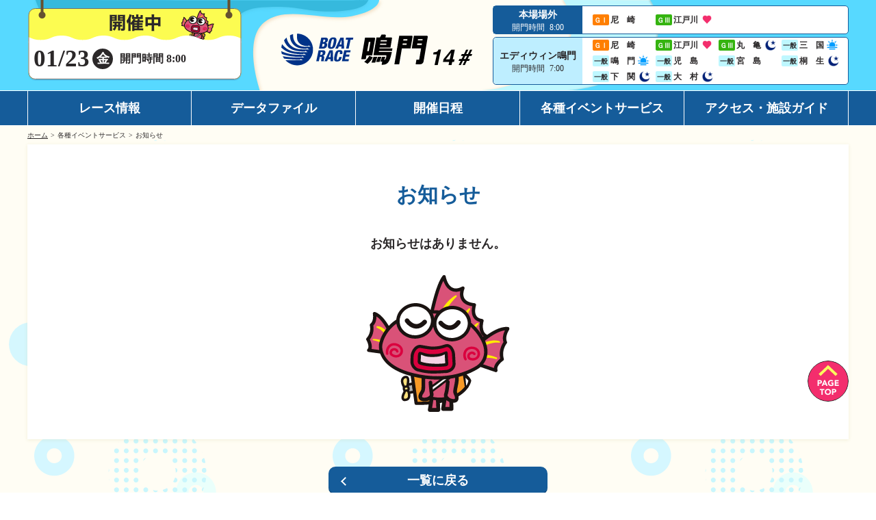

--- FILE ---
content_type: text/html; charset=UTF-8
request_url: https://www.n14.jp/modules/service/?page=index_information&news_id=000181
body_size: 24016
content:

<!DOCTYPE html>
<html lang="ja">
	<head>
		<meta charset="UTF-8" />
		
		<!-- 20240918追加 -->
		<!-- Google Tag Manager -->
		<script>(function(w,d,s,l,i){w[l]=w[l]||[];w[l].push({'gtm.start':
		new Date().getTime(),event:'gtm.js'});var f=d.getElementsByTagName(s)[0],
		j=d.createElement(s),dl=l!='dataLayer'?'&l='+l:'';j.async=true;j.src=
		'https://www.googletagmanager.com/gtm.js?id='+i+dl;f.parentNode.insertBefore(j,f);
		})(window,document,'script','dataLayer','GTM-MNVSDXZN');</script>
		<!-- End Google Tag Manager -->
		<!-- 20240918追加 -->

		<!-- 20230111追加 -->
		<!-- Google Tag Manager -->
		<script>
			(function(w,d,s,l,i){w[l]=w[l]||[];w[l].push({'gtm.start':
			new Date().getTime(),event:'gtm.js'});var f=d.getElementsByTagName(s)[0],
			j=d.createElement(s),dl=l!='dataLayer'?'&l='+l:'';j.async=true;j.src=
			'https://www.googletagmanager.com/gtm.js?id='+i+dl;f.parentNode.insertBefore(j,f);
			})(window,document,'script','dataLayer','GTM-PV4CKM6');
		</script>
		<!-- End Google Tag Manager -->
		<!-- 20230111追加 -->

		<!-- 20230324追加 -->
		<!-- Google Tag Manager -->
		<script>(function(w,d,s,l,i){w[l]=w[l]||[];w[l].push({'gtm.start':
		new Date().getTime(),event:'gtm.js'});var f=d.getElementsByTagName(s)[0],
		j=d.createElement(s),dl=l!='dataLayer'?'&l='+l:'';j.async=true;j.src=
		'https://www.googletagmanager.com/gtm.js?id='+i+dl;f.parentNode.insertBefore(j,f);
		})(window,document,'script','dataLayer','GTM-K6PR445');</script>
		<!-- End Google Tag Manager -->
		<!-- 20230324追加 -->

		<!-- 20231124追加 -->
		<!-- Google Tag Manager -->
		<script>(function(w,d,s,l,i){w[l]=w[l]||[];w[l].push({'gtm.start':
		new Date().getTime(),event:'gtm.js'});var f=d.getElementsByTagName(s)[0],
		j=d.createElement(s),dl=l!='dataLayer'?'&l='+l:'';j.async=true;j.src=
		'https://www.googletagmanager.com/gtm.js?id='+i+dl;f.parentNode.insertBefore(j,f);
		})(window,document,'script','dataLayer','GTM-59FMP9J9');</script>
		<!-- End Google Tag Manager -->
		<!-- 20231124追加 -->

		<title>ボートレース鳴門 Official Site - お知らせ</title>
		<meta name="viewport" content="width=device-width,initial-scale=1">
		<meta name="keywords" content="ボートレース,競艇,鳴門,なると,BOAT RACE" />
		<meta name="description" content="ボートレース鳴門で開催されるレース情報などを掲載。" />

		<meta name="author" content="BoatRace Naruto" lang="ja" />
		<meta name="copyright" content="©BOAT RACE NARUTO All Rights Reserved." />
		<meta name="robots" content="INDEX,FOLLOW" />
		<meta http-equiv="X-UA-Compatible" content="IE=edge,chrome=1" />
		<meta name="format-detection" content="telephone=no" />

		<link rel="shortcut icon" type="image/x-icon" href="/favicon.ico" />
		
		<link rel="stylesheet" href="/common_layout/css/color.css?ver=1.1.6">
		<link rel="stylesheet" href="/resources/assets/css/reset.css?ver=1.1.6">
		<link rel="stylesheet" href="/resources/assets/css/slick.css?ver=1.1.6">
		<link rel="stylesheet" href="/resources/assets/css/common14.css?ver=1.1.6">
		<link rel="stylesheet" href="/resources/assets/css/main.min.css?ver=1.1.6">
		
		<script src="/resources/assets/js/jquery-3.6.0.min.js"></script>
		<script src="/resources/assets/js/common14.js?ver=1.0.0"></script>
		<script src="/resources/assets/js/slick.js?ver=1.0.0"></script>

	</head>

	<body class="race-open">
		<!-- 20240918追加 -->
		<!-- Google Tag Manager (noscript) -->
		<noscript><iframe src="https://www.googletagmanager.com/ns.html?id=GTM-MNVSDXZN"
		height="0" width="0" style="display:none;visibility:hidden"></iframe></noscript>
		<!-- End Google Tag Manager (noscript) -->
		<!-- 20240918追加 -->

		<!-- 20230111追加 -->
		<!-- Google Tag Manager (noscript) -->
		<noscript>
			<iframe src="https://www.googletagmanager.com/ns.html?id=GTM-PV4CKM6" height="0" width="0" style="display:none;visibility:hidden"></iframe>
		</noscript>
		<!-- End Google Tag Manager (noscript) -->
		<!-- 20230111追加 -->


		<!-- 20230324追加 -->
		<!-- Google Tag Manager (noscript) -->
		<noscript><iframe src="https://www.googletagmanager.com/ns.html?id=GTM-K6PR445"
		height="0" width="0" style="display:none;visibility:hidden"></iframe></noscript>
		<!-- End Google Tag Manager (noscript) -->
		<!-- 20230324追加 -->

		<!-- 20231124追加 -->
		<!-- Google Tag Manager (noscript) -->
		<noscript><iframe src="https://www.googletagmanager.com/ns.html?id=GTM-59FMP9J9"
		height="0" width="0" style="display:none;visibility:hidden"></iframe></noscript>
		<!-- End Google Tag Manager (noscript) -->
		<!-- 20231124追加 -->

		<!-- ▼▼▼ ヘッダーコンテンツ(共通部分) ▼▼▼ -->
		<header class="c_header w_fill">
			<div class="c_header_info w_content">
				<!-- ★★★ 今日の日付と開催状況 ★★★ -->
				<div class="c_header_dateinfo dateinfo-open">
					<div class="c_header_dateinfo_date"><span class="item_date">01/23</span><span class="item_weekday days-state-5">金</span><div class="item_kaimon"  >開門時間 8:00</div></div>
				</div>
				<!-- ★★★ ヘッダLogo ★★★ -->
									<div class="c_header_jo_logo"><a class="header_jo_logo a_hover_opacity" href="/"><img src="/cdn/pc/images/common/pc_logo_naruto.png" alt="BOATRACE 鳴門"></a></div>
								
				<!-- ★★★ 発売情報 ★★★ -->
				
<!-- ▼▼▼ 発売エリアレイアウト生成 ▼▼▼ -->
<div class="header_hatsubai_block">
			<div class="hatsubai_block jogai">
			<div class="hatsubai_header">
				<span class="item_title">本場場外</span>
				<div class="item_kaimon">開門時間<span class="item_time">8:00</span></div>
			</div>
			<div class="hatsubai_data">
				<ul class="hatsubai_data_list">
							<li>
			<span class="par-ico_grade col-G1">ＧⅠ</span>
			<span class="item_jo">尼　崎</span>
			
		</li>		<li>
			<span class="par-ico_grade col-G3">ＧⅢ</span>
			<span class="item_jo">江戸川</span>
			<i class="mark is-lady"></i>
		</li>
				</ul>
			</div>
		</div>		<div class="hatsubai_block eddiewin_naruto">
			<div class="hatsubai_header">
				<span class="item_title">エディウィン鳴門</span>
				<div class="item_kaimon">開門時間<span class="item_time">7:00</span></div>
			</div>
			<div class="hatsubai_data">
				<ul class="hatsubai_data_list">
							<li>
			<span class="par-ico_grade col-G1">ＧⅠ</span>
			<span class="item_jo">尼　崎</span>
			
		</li>		<li>
			<span class="par-ico_grade col-G3">ＧⅢ</span>
			<span class="item_jo">江戸川</span>
			<i class="mark is-lady"></i>
		</li>		<li>
			<span class="par-ico_grade col-G3">ＧⅢ</span>
			<span class="item_jo">丸　亀</span>
			<i class="mark is-nighter"></i>
		</li>		<li>
			<span class="par-ico_grade col-IP">一般</span>
			<span class="item_jo">三　国</span>
			<i class="mark is-morning"></i>
		</li>		<li>
			<span class="par-ico_grade col-IP">一般</span>
			<span class="item_jo">鳴　門</span>
			<i class="mark is-morning"></i>
		</li>		<li>
			<span class="par-ico_grade col-IP">一般</span>
			<span class="item_jo">児　島</span>
			
		</li>		<li>
			<span class="par-ico_grade col-IP">一般</span>
			<span class="item_jo">宮　島</span>
			
		</li>		<li>
			<span class="par-ico_grade col-IP">一般</span>
			<span class="item_jo">桐　生</span>
			<i class="mark is-nighter"></i>
		</li>		<li>
			<span class="par-ico_grade col-IP">一般</span>
			<span class="item_jo">下　関</span>
			<i class="mark is-nighter"></i>
		</li>		<li>
			<span class="par-ico_grade col-IP">一般</span>
			<span class="item_jo">大　村</span>
			<i class="mark is-nighter"></i>
		</li>
				</ul>
			</div>
		</div></div>
<!-- ▲▲▲ 発売エリアレイアウト生成 ▲▲▲ -->			</div>
			<!-- ★★★ ヘッダーメニュー ★★★ -->
			<div id="c_header_menu" class="w_fill">
				<div class="c_header_menu_main w_content">
					<div class="c_header_menu_main_block"> 
<span class="menu_category">レース情報</span> 
<ul> 
<li><a href="/modules/raceinfo/">シリーズインデックス</a></li> 
<li><a href="/modules/raceinfo/?page=index_assen">出場予定選手一覧</a></li> 
<li><a href="/modules/raceinfo/?page=index_tenbo">レース展望</a></li> 
<li><a href="/modules/raceinfo/?page=index_resultlist">レース結果一覧</a></li> 
<li><a href="/modules/raceinfo/?page=index_pdf">出走表・前日予想PDF</a></li> 
<li><a href="/modules/raceinfo/?page=index_timerank">モーター抽選結果・前検タイムランキング</a></li> 
<li><a href="/modules/raceinfo/?page=index_kikaku">企画レース(どーなるなると)</a></li> 
<li><a href="/modules/raceinfo/?page=index_tokutenrank">得点率ランキング</a></li> 
</ul> 
</div> 
<div class="c_header_menu_main_block"> 
<span class="menu_category">データファイル</span> 
<ul> 
<li><a href="/modules/datafile/">モーターデータ</a></li> 
<li><a href="/modules/datafile/?page=index_boat">ボートデータ</a></li> 
<li><a href="/modules/datafile/?page=index_ichiosi">イチオシモーター</a></li> 
<li><a href="/modules/datafile/?page=index_boat_ticket_win">完全舟券攻略</a></li> 
<li><a href="/modules/datafile/?page=index_suimen">水面特性</a></li> 
<li><a href="/modules/datafile/?page=index_tide_table">潮見表</a></li> 
<li><a href="/modules/datafile/?page=index_syokin">賞金ランキング</a></li> 
<li><a href="/modules/datafile/?page=index_deme">出目データ</a></li> 
<li><a href="javascript:void(0);" onClick="javascript:window.open('https://livebb.jlc.ne.jp/bb_top/new_bb/finals.php?tpl=14','open_window','width=1005,height=690,resizable=yes');">過去の優勝戦レース</a></li> 
<li><a href="/modules/racers/">徳島支部選手一覧</a></li> 
<li><a href="/modules/racers/?page=index_newcomer">新人選手紹介</a></li> 
<li><a href="/modules/racers/?page=index_shibu_winner">徳島支部選手優勝履歴</a></li> 
</ul> 
</div> 
<div class="c_header_menu_main_block"> 
<span class="menu_category"><a href="/modules/cal/">開催日程</a></span> 
</div> 
<div class="c_header_menu_main_block"> 
<span class="menu_category">各種イベントサービス</span> 
<ul> 
<li><a href="/modules/service/">インフォメーション</a></li> 
<li><a href="/modules/service/?page=index_smartphone">スマホサイト</a></li> 
<li><a href="/modules/service/?page=index_cashless">キャッシュレス投票サービス</a></li> 
<li><a href="/modules/entry/magazine/">メールマガジン</a></li> 
<li><a href="/uploads/cdn/print_service/syusso_print.pdf" rel="noopener" target="_blank">出走表コンビニサービス</a></li> 
<li><a href="/modules/service/?page=index_dento">電話投票キャンペーン</a></li> 
</ul> 
</div> 
<div class="c_header_menu_main_block"> 
<span class="menu_category">アクセス・施設ガイド</span> 
<ul> 
<li><a href="/modules/access/">アクセス</a></li> 
<li><a href="/modules/access/?page=index_facility">施設ガイド</a></li> 
<li><a href="/modules/access/?page=index_regional_facility">地域開放型施設</a></li> 
<li><a href="https://www.google.com/maps/place/Boat+Race+Naruto/@34.1905871,134.6095911,2a,90y,17.7h,93.16t,0.64r/data=!3m6!1e1!3m4!1sEK8rIH2EQnkqntQM3e9-uQ!2e0!7i13312!8i6656!4m11!1m2!2m1!1z44Oc44O844OI44Os44O844K56bO06ZaAIOOCsOODvOOCsOODq-OCueODiOODquODvOODiOODk-ODpeODvA!3m7!1s0x355365c110b7a2d3:0xd5cd57dbccbe790d!8m2!3d34.1908719!4d134.6094754!14m1!1BCgIgARICCAI!15sCj3jg5zjg7zjg4jjg6zjg7zjgrnps7TploAg44Kw44O844Kw44Or44K544OI44Oq44O844OI44OT44Ol44O8IgOIAQGSAQ5hdGhsZXRpY19maWVsZOABAA" rel="noopener" target="_blank">Googleストリートビュー</a></li> 
</ul> 
</div> <!-- ◀◀◀ ヘッダーメニューを表示します(共通部分) -->
				</div>
			</div>

					</header>
		<!-- ▲▲▲ ヘッダーコンテンツ(共通部分) ▲▲▲ -->


		<!-- ▼▼▼ メインコンテンツ ▼▼▼ -->
		<div id="maincontainer" class="w_fill">
					<div class="maincontainer_wrapper second_page_wrapper">
				<!-- ▼▼▼ パンくず ▼▼▼ -->
				<div class="breadcrumbs">
					<ul class="w_content"><li class="pankuzu_li"><a href="/" alt="ホームを開く">ホーム</a></li><li class="pankuzu_li">各種イベントサービス</li><li>お知らせ</li></ul>
				</div>
			<!-- ▲▲▲ パンくず ▲▲▲ -->
						<main>

<!-- CSSファイル追加 -->
<link rel="stylesheet" href="/modules/service/css/information.css?ver=1.1.6">

<section id="com_content_wrapper" class="w_fill">
	<div class="com_content w_content box_shadow">
		<h1 class="second_page_title">お知らせ</h1>		<div class="category_information">
			<link rel='stylesheet' href='/resources/assets/css/sorry.css?ver=1.1.6' type='text/css'><div class="sorry_contents">                <div class="sorry info">
                    <div class="sorry_info">
                        <p>お知らせはありません。</p>
                    </div>
                    <div class="sorry_mascot">
                        <img src="/cdn/pc/images/sorry/pc_img_naruchan_ojigi.png">
                    </div>
                    
                </div></div>			<link rel="stylesheet" href="/resources/assets/css/pager.css">		</div><!-- .category_information END -->
	</div><!-- .com_content END -->
	<div class='go-back-btn'>
        <a href='/modules/service/' class='par-btn01 left_arrow box_shadow'>一覧に戻る</a>
    </div></section><!-- .com_content_wrapper END -->				</div>
			</main>
		</div>
		<!-- ▲▲▲ メインコンテンツ ▲▲▲ -->

		<!-- ▼▼▼ コンテンツのフッター(共通部分) ▼▼▼ -->
		<footer class="w_fill">
			<div class="c_footer_banner w_fill">
				<!-- ◀◀◀ フッターバナーを表示します(共通部分) -->
								<div class="c_footer_banner_area w_content">
					<div class="c_footer_banner_box">
						<div class="footer_banner_list js-footerbanner">
							<div class="footer_banner_item">						<a href="https://www.b-race.jp/202601GI14/" target="_blank"><img src="/uploads/cdn/banner/footer_banner/data/20260131_g1_naruto.gif" alt="鳴門G1"></a></div><div class="footer_banner_item">						<a href="https://bts-tosa.com/" target="_blank"><img src="/uploads/cdn/banner/footer_banner/data/bnr_tosa.png" alt="Boatrace Ticket Shop 土佐"></a></div><div class="footer_banner_item">						<a href="https://oralemima.com/" target="_blank"><img src="/uploads/cdn/banner/footer_banner/data/bnr_mima.png" alt="Boatrace Ticket Shop 美馬"></a></div><div class="footer_banner_item">						<a href="https://bts-awakamojima.com/" target="_blank"><img src="/uploads/cdn/banner/footer_banner/data/bt_awa.png" alt="Boatrace Ticket Shop 阿波かもじま"></a></div><div class="footer_banner_item">						<a href="https://brtenji.infoworld.co.jp/TipsterSys-Web/Yosou?joCode=14" target="_blank"><img src="/uploads/cdn/banner/footer_banner/data/20190826134324.gif" alt="直前予想"></a></div><div class="footer_banner_item">						<a href="https://www.e-printservice.net/shohin/syussouhyou_print?code=B14" target="_blank"><img src="/uploads/cdn/banner/footer_banner/data/20160420094349.png" alt="出走表無料プリント"></a></div><div class="footer_banner_item">						<a href="https://www.nippon-foundation.or.jp/" target="_blank"><img src="/uploads/cdn/banner/footer_banner/data/20160615125319.png" alt="日本財団"></a></div><div class="footer_banner_item">						<a href="https://sup.jlc.ne.jp/index.php" target="_blank"><img src="/uploads/cdn/banner/footer_banner/data/supple.jpg" alt="レジャチャンサプリ"></a></div><div class="footer_banner_item">						<a href="https://www.facebook.com/boatracePR" target="_blank"><img src="/uploads/cdn/banner/footer_banner/data/20160208115810.jpg" alt="ボートレース広報"></a></div><div class="footer_banner_item">						<a href="https://www.boatrace.jp/" target="_blank"><img src="/uploads/cdn/banner/footer_banner/data/20160208115926.jpg" alt="オフィシャルWEB"></a></div><div class="footer_banner_item">						<a href="https://www.boatrace.jp/bosyu/pc/" target="_blank"><img src="/uploads/cdn/banner/footer_banner/data/20191107085822.jpg" alt="ネット投票会員"></a></div><div class="footer_banner_item">						<a href="https://info-boatrace.jp/?_ga=2.185237609.1127327841.1633345846-397081980.%201588407394" target="_blank"><img src="/uploads/cdn/banner/footer_banner/data/20160208120038.jpg" alt="ボートレーサー募集"></a></div><div class="footer_banner_item">						<a href="https://www.city.naruto.tokushima.jp/" target="_blank"><img src="/uploads/cdn/banner/footer_banner/data/20170630164454.jpg" alt="鳴門市"></a></div><div class="footer_banner_item">						<a href="/modules/service/?page=index_information&news_id=000104" target="_blank"><img src="/uploads/cdn/banner/footer_banner/data/20170814175507.png" alt="ギャンブル依存"></a></div><div class="footer_banner_item">						<a href="https://www.nta.go.jp/publication/pamph/shotoku/kakuteishinkokukankei/koueikyougi/" target="_blank"><img src="/uploads/cdn/banner/footer_banner/data/20191125162243.jpg" alt="払戻金"></a></div><div class="footer_banner_item">						<a href="https://www.b-race.jp/202601GI19/" target="_blank"><img src="/uploads/cdn/banner/footer_banner/data/20260129_g1_shimonoseki.gif" alt="下関G1"></a></div><div class="footer_banner_item">						<a href="https://www.b-race.jp/202601GI23/" target="_blank"><img src="/uploads/cdn/banner/footer_banner/data/20260130_g1_karatsu.gif" alt="からつG1"></a></div><div class="footer_banner_item">						<a href="https://www.boatrace-tokoname.jp/tok/tokai71/" target="_blank"><img src="/uploads/cdn/banner/footer_banner/data/20260205_g1_tokoname.gif" alt="常滑G1"></a></div><div class="footer_banner_item">						<a href="https://www.b-race.jp/202602GI05/" target="_blank"><img src="/uploads/cdn/banner/footer_banner/data/20260206_g1_tamagawa.gif" alt="多摩川G1"></a></div><div class="footer_banner_item">						<a href="https://gamble-shindan.com/" target="_blank"><img src="/uploads/cdn/banner/footer_banner/data/selfcheck.png" alt="セルフチェック"></a></div>						</div>
					</div>
					<input type="button" class="c_btn_slider_arrow_l" />
					<input type="button" class="c_btn_slider_arrow_r" />
				</div>
			</div>
			<div id="c_footer_menu" class="w_fill">
				<nav id="c_footer_menu_main" class="w_content">
					<div class="c_footer_menu_main_block"> 
<span class="menu_category">レース情報</span> 
<ul> 
<li><a href="/modules/raceinfo/">シリーズインデックス</a></li> 
<li><a href="/modules/raceinfo/?page=index_assen">出場予定選手一覧</a></li> 
<li><a href="/modules/raceinfo/?page=index_tenbo">レース展望</a></li> 
<li><a href="/modules/raceinfo/?page=index_resultlist">レース結果一覧</a></li> 
<li><a href="/modules/raceinfo/?page=index_pdf">出走表・前日予想PDF</a></li> 
<li><a href="/modules/raceinfo/?page=index_timerank">モーター抽選結果・<br/>前検タイムランキング</a></li> 
<li><a href="/modules/raceinfo/?page=index_kikaku">企画レース(どーなるなると)</a></li> 
<li><a href="/modules/raceinfo/?page=index_tokutenrank">得点率ランキング</a></li> 
</ul> 
</div> 
<div class="c_footer_menu_main_block"> 
<span class="menu_category">データファイル</span> 
<ul> 
<li><a href="/modules/datafile/">モーターデータ</a></li> 
<li><a href="/modules/datafile/?page=index_boat">ボートデータ</a></li> 
<li><a href="/modules/datafile/?page=index_ichiosi">イチオシモーター</a></li> 
<li><a href="/modules/datafile/?page=index_boat_ticket_win">完全舟券攻略</a></li> 
<li><a href="/modules/datafile/?page=index_suimen">水面特性</a></li> 
<li><a href="/modules/datafile/?page=index_tide_table">潮見表</a></li> 
<li><a href="/modules/datafile/?page=index_syokin">賞金ランキング</a></li> 
<li><a href="/modules/datafile/?page=index_deme">出目データ</a></li> 
<li><a href="javascript:void(0);" onClick="javascript:window.open('https://livebb.jlc.ne.jp/bb_top/new_bb/finals.php?tpl=14','open_window','width=1005,height=690,resizable=yes');">過去の優勝戦レース</a></li> 
<li><a href="/modules/racers/">徳島支部選手一覧</a></li> 
<li><a href="/modules/racers/?page=index_newcomer">新人選手紹介</a></li> 
<li><a href="/modules/racers/?page=index_shibu_winner">徳島支部選手優勝履歴</a></li> 
</ul> 
</div> 
<div class="c_footer_menu_main_block"> 
<span class="menu_category">開催日程</span> 
<ul> 
<li><a href="/modules/cal/">開催日程</a></li> 
</ul> 
<span class="menu_category">各種イベントサービス</span> 
<ul> 
<li><a href="/modules/service/">インフォメーション</a></li> 
<li><a href="/modules/service/?page=index_smartphone">スマホサイト</a></li> 
<li><a href="/modules/service/?page=index_cashless">キャッシュレス投票サービス</a></li> 
<li><a href="/modules/entry/magazine/">メールマガジン</a></li> 
<li><a href="/uploads/cdn/print_service/syusso_print.pdf" rel="noopener" target="_blank">出走表コンビニサービス</a></li> 
<li><a href="/modules/service/?page=index_dento">電話投票キャンペーン</a></li> 
</ul> 
</div> 
<div class="c_footer_menu_main_block"> 
<span class="menu_category">アクセス・施設ガイド</span> 
<ul> 
<li><a href="/modules/access/">アクセス</a></li> 
<li><a href="/modules/access/?page=index_facility">施設ガイド</a></li> 
<li><a href="/modules/access/?page=index_regional_facility">地域開放型施設</a></li> 
<li><a href="https://www.google.com/maps/place/Boat+Race+Naruto/@34.1905871,134.6095911,2a,90y,17.7h,93.16t,0.64r/data=!3m6!1e1!3m4!1sEK8rIH2EQnkqntQM3e9-uQ!2e0!7i13312!8i6656!4m11!1m2!2m1!1z44Oc44O844OI44Os44O844K56bO06ZaAIOOCsOODvOOCsOODq-OCueODiOODquODvOODiOODk-ODpeODvA!3m7!1s0x355365c110b7a2d3:0xd5cd57dbccbe790d!8m2!3d34.1908719!4d134.6094754!14m1!1BCgIgARICCAI!15sCj3jg5zjg7zjg4jjg6zjg7zjgrnps7TploAg44Kw44O844Kw44Or44K544OI44Oq44O844OI44OT44Ol44O8IgOIAQGSAQ5hdGhsZXRpY19maWVsZOABAA" rel="noopener" target="_blank">Googleストリートビュー</a></li> 
</ul> 
</div><!-- ◀◀◀ フッターメニューを表示します(共通部分) -->
				</nav>
				<div id="c_footer_menu_other">
					<div class="w_content">
						<a class="c_footer_menu_other_link" href="/modules/other/">FAQ</a><!--
						--><a class="c_footer_menu_other_link" href="/modules/entry/contact/">お問い合わせ</a><!--
						--><a class="c_footer_menu_other_link" href="/modules/other/?page=index_pinfo">プライバシーポリシー</a><!--
						--><a class="c_footer_menu_other_link" href="/modules/other/?page=index_sitemap">サイトマップ</a><!--
						--><a class="c_footer_menu_other_link" href="/modules/other/?page=index_kankyo">推奨環境</a>
					</div>
				</div>
			</div>
			<div id="c_footer_menu_general" class="w_content">
				<div class="c_footer_logo"><img src="/cdn/pc/images/common/pc_logo_naruto_white.png" alt="BOAT RACE 鳴門" /></div>
				<div class="c_footer_sns">
					<a class="c_footer_sns_icon icon_twitter icon_x" href="https://twitter.com/boatrace_naruto" rel="noopener" target="_blank">X</a>
					<a class="c_footer_sns_icon icon_facebook" href="https://www.facebook.com/boatrace.naruto.jp/" rel="noopener" target="_blank">Facebook</a>
					<a class="c_footer_sns_icon icon_youtube" href="https://www.youtube.com/channel/UCd8rJfg7p8qsASOEIIwAinQ" rel="noopener" target="_blank">YouTube</a>
					<!-- <a class="c_footer_sns_icon icon_line">LINE</a>
					<a class="c_footer_sns_icon icon_instagram">Instagram</a> -->
				</div>
				<div class="c_footer_copy">
					<address>©BOAT RACE NARUTO All rights reserved.</address>
				</div>
			</div>
		</footer>
		<div class='footer_scroll_top'><a id='js-scroll-top' class='item-scroll-top' href='javascript:void(0);'></a></div>
		<!-- ▲▲▲ コンテンツのフッター(共通部分) ▲▲▲ -->
	</body>
</html>

--- FILE ---
content_type: text/css
request_url: https://www.n14.jp/common_layout/css/color.css?ver=1.1.6
body_size: 4781
content:
@charset "UTF-8";

/*******************************************/
/** PC・SP 共通カラー
/*******************************************/


/**********************************
 艇のカラー
***********************************/
.tei_color1{background-color: #ffffff !important; color: #2b2829 !important;}
.tei_color2{background-color: #777777 !important; color: #ffffff !important;}
.tei_color3{background-color: #eb3c5e !important; color: #ffffff !important;}
.tei_color4{background-color: #4d97ef !important; color: #ffffff !important;}
.tei_color5{background-color: #f6e058 !important; color: #2b2829 !important;}
.tei_color6{background-color: #55bc42 !important; color: #ffffff !important;}

/**********************************
 艇のサブカラー
***********************************/
.tei_sub_color1{background-color: #ffffff !important;}
.tei_sub_color2{background-color: #bfbfbf !important;}
.tei_sub_color3{background-color: #fde5e8 !important;}
.tei_sub_color4{background-color: #e7f1f8 !important;}
.tei_sub_color5{background-color: #fdf3ca !important;}
.tei_sub_color6{background-color: #eaf7dd !important;}

/**********************************
 買い目カラー
***********************************/
.col-num_1,
.ico_num.num1,
.ico_num.imp-num1{ /* 1 */
	background-color: #ffffff;
	color: #2b2829;
	border: 1px solid #333333;
}
.col-num_2,
.ico_num.num2,
.ico_num.imp-num2{ /* 2 */
	background-color: #777777;
	color: #ffffff;
	border: 1px solid #777777;
}
.col-num_3,
.ico_num.num3,
.ico_num.imp-num3{ /* 3 */
	background-color: #eb3c5e;
	color: #ffffff;
	border: 1px solid #eb3c5e;
}
.col-num_4,
.ico_num.num4,
.ico_num.imp-num4{ /* 4 */
	background-color: #4d97ef;
	color: #ffffff;
	border: 1px solid #4d97ef;
}
.col-num_5,
.ico_num.num5,
.ico_num.imp-num5{ /* 5 */
	background-color: #f6e058;
	color: #2b2829;
	border: 1px solid #f6e058;
}
.col-num_6,
.ico_num.num6,
.ico_num.imp-num6{ /* 6 */
	background-color: #55bc42;
	color: #ffffff;
	border: 1px solid #55bc42;
}

/**********************************
 グレードアイコン
***********************************/
.col-SG, .col-sg, .par-ico_grade.col-SG, .par-ico_grade.col-sg, .ico-grade.SG, .ico-grade.sg, .com-grade.sg, .com-grade.SG, .ico-grade02.SG, .grade-color_sg, .grade-before_sg:before{background-color: #ff3639 !important;color: #ffffff;}
.col-G1, .col-g1, .par-ico_grade.col-G1, .par-ico_grade.col-g1, .ico-grade.G1, .ico-grade.g1, .com-grade.g1, .com-grade.G1, .ico-grade02.G1, .grade-color_g1, .grade-before_g1:before{background-color: #ff7f00 !important;color: #ffffff;}
.col-G2, .col-g2, .par-ico_grade.col-G2, .par-ico_grade.col-g2, .ico-grade.G2, .ico-grade.g2, .com-grade.g2, .com-grade.G2, .ico-grade02.G2, .grade-color_g2, .grade-before_g2:before{background-color: #ffeb00 !important;color: #2b2829;}
.col-G3, .col-g3, .par-ico_grade.col-G3, .par-ico_grade.col-g3, .ico-grade.G3, .ico-grade.g3, .com-grade.g3, .com-grade.G3, .ico-grade02.G3, .grade-color_g3, .grade-before_g3:before{background-color: #35b410 !important;color: #ffffff;}
.col-IP, .col-ip, .par-ico_grade.col-IP, .par-ico_grade.col-ip, .ico-grade.IP, .ico-grade.ip, .com-grade.ip, .com-grade.IP, .ico-grade02.IP, .grade-color_ip, .grade-before_ip:before{background-color: #bef7ff !important;color: #2b2829;}


/**********************************
 N日目の背景色
***********************************/
.color-day  {background-color: #fcfc51;}

/**********************************
 中止など alert時の色
***********************************/
/* 背景色 */
.bg-color-alert{
	background-color: #e6070a !important;
	color: #ffffff;
}

/* 赤いテキスト */
.u-accent {
	color: #e6070a !important;
}

/**********************************
 曜日の色
***********************************/
/* font color */
/* 平日 */
.font-days-state
{color: #333333;}
/* 土曜日 */
.font-days-state-6,
.font-days-state[data-day="6"]
{color: #003baa !important;}
/* 日曜日 */
.font-days-state-0,
.font-days-state[data-day="0"],
.font-days-state[data-day="7"]/*祝日番号*/
{color: #db0606 !important;}

.days-state-6,
.days-state[data-day="6"]
{background-color: #003baa !important;}
/* 日曜日 */
.days-state-0,
.days-state[data-day="0"],
.days-state[data-day="7"]/*祝日番号*/
{background-color: #db0606 !important;}

/***********************************
 新着情報 NEW 重要事項 INFO UP EVENT
***********************************/
.col-tag_new {background-color: #33cc7a;color: #ffffff;}
.col-tag_important {background-color: #e60617;color: #ffffff;}
.col-tag_info {background-color: #3397d6;color: #ffffff;}
.col-tag_up {background-color: #ff9d00;color: #ffffff;}
.col-tag_news {background-color: #ff5722;color: #ffffff;}
.col-tag_event {background-color: #f32e6d;color: #ffffff;}
.col-tag_fanservice {background-color: #5784ff;color: #ffffff;}

/***********************************
 級別カラー
***********************************/
.col-kyu_A1 {background-color: #f20041;color: #ffffff;}
.col-kyu_A2 {background-color: #ff6c00;color: #ffffff;}
.col-kyu_B1 {background-color: #81d100;color: #ffffff;}
.col-kyu_B2 {background-color: #0082e2;color: #ffffff;}

--- FILE ---
content_type: text/css
request_url: https://www.n14.jp/resources/assets/css/reset.css?ver=1.1.6
body_size: 809
content:
@charset "utf-8";

*{-webkit-tap-highlight-color:(0,0,0,0);outline: none;}

html, body, main, p, div, table, td, th, span, h1, h2, h3, h4, h5, h6, ul, ol, li, img, a, a img, canvas, pre, header, footer, section, article, address{
	margin:0;padding:0;
	text-decoration:none;
	border:0px none transparent;
	font-size:inherit;
	font-weight:inherit;
	font-stretch:inherit;
	font-family:inherit;
	font-style: inherit;
	text-decoration:inherit;
	color:inherit;
	text-align:inherit;
	line-height:inherit;
	letter-spacing: inherit;
	box-sizing:border-box;
}
main, section, article {
	display: block;
}

html, body{
	height:100%; width:100%;
	letter-spacing: normal;
	font-weight:normal;
	font-stretch:normal;
    font-family: 'Hiragino Kaku Gothic Pro', 'ヒラギノ角ゴシック Pro', 'Meiryo', 'メイリオ', 'Osaka', 'MS PGothic';
	color: #2b2829;
	line-height:1.6;
    -webkit-text-size-adjust: none;
}
table{
	border-collapse:collapse;
	border-spacing:0;
}
li {list-style:none;}

a{text-decoration:none; color:#1f5192; cursor:pointer;}

a:hover{
	opacity: 0.7;
	transition: .5s opacity;
}

/* a:focus{text-decoration:none; color:indianred;} */

a *{cursor: inherit;}
td,
th {vertical-align:top;}

--- FILE ---
content_type: text/css
request_url: https://www.n14.jp/resources/assets/css/common14.css?ver=1.1.6
body_size: 29935
content:
@charset "utf-8";

/* ******************** 鳴門サイト用CSS（スタート） ******************** */

/* **********
コンテンツ基準
********** */
html {
	font-size: 10px;
	background: #ffffff;
}
body {
	font-size: 14px;
	position: relative;
	min-width: 1200px;
	/* min-width: 1540px; */
}

/* ********
コンテンツ幅の設定
******** */
.w_fill { /* 外枠 */
	width: 100%;
}
.w_content { /* 基本サイズ */
	width: 1200px;
	margin:0 auto;
}

/* **********
共通アイコン
********** */
.is-morning {
	background: url(/cdn/pc/images/common/ico_morning.png) no-repeat 50% 50%;
}
.is-day {
	background: url(/cdn/pc/images/common/ico_day.png) no-repeat 50% 50%;
	background-size: contain;
}
.is-summertime {
	background: url(/cdn/pc/images/common/ico_summer.png) no-repeat 50% 50%;
}
.is-nighter {
	background: url(/cdn/pc/images/common/ico_nighter.png) no-repeat 50% 50%;
}
.is-midnight {
	background: url(/cdn/pc/images/common/ico_midnight.png) no-repeat 50% 50%;
}
.is-lady {
	background: url(/cdn/pc/images/common/ico_girls.png) no-repeat 50% 50%;
	background-size: contain;
}
.is-wyuushou {
	background: url(/cdn/pc/images/common/ico_wyuushou.png) no-repeat 50% 50%;
	background-size: contain;
}

.icon_twitter,
.icon_x{
	background:url(/cdn/pc/images/common/ico_sns_x.png) no-repeat 50% 50%;
}
.icon_facebook{
	background:url(/cdn/pc/images/common/ico_sns_facebook.png) no-repeat 50% 50%;
}
.icon_line{
	background:url(/cdn/pc/images/common/ico_sns_line.png) no-repeat 50% 50%;
}
.icon_youtube{
	background:url(/cdn/pc/images/common/ico_sns_youtube.png) no-repeat 50% 50%;
}
.icon_instagram{
	background:url(/cdn/pc/images/common/ico_sns_instagram.png) no-repeat 50% 50%;
}


/* box shadow */
.box_shadow {
	  box-shadow: 0 1px 5px 0 rgba(188, 185, 110, 0.2);
}

/* **********
グレードアイコン
********** */
.par-ico_grade {
	display: inline-block;
	vertical-align: middle;
	width: 32px;
	height: 18px;
	border-radius: 2px;
	font-size: 10px;
	font-weight: bold;
	line-height: 18px;
	text-align: center;
	box-sizing: border-box;
}

/* **********
ニュース系タグアイコン
********** */
.par-news_label > span {
	display: inline-block;
	text-align: center;
	font-style: normal;
	margin-right: 3px;
	width: 32px;
	height: 18px;
	font-size: 10px;
	font-weight: bold;
	line-height: 18px;
	border-radius: 2px;
}
.par-news_label > span.col-tag_news {
	width: 40px;
}
.par-news_label > span.col-tag_event {
	width: 50px;
}
.par-news_label > span.col-tag_fanservice {
	width: 87px;
}

/* **********
共通出目アイコン
********** */
.par-icon_wrap {
	display: inline-block;
	vertical-align: middle;
	white-space: nowrap;
	font-size: 0;
	line-height: 1;
}
.par-icon_num {
	display: inline-block;
	vertical-align: middle;
	font-size: 12px;
	font-weight: bold;
	width: 18px;
	height: 18px;
	line-height: 17px;
	text-align: center;
}
/* ハイフンアイコン */
.par-icon_mark{
	display: inline-block;
	vertical-align: middle;
	width: 12px;
	line-height: 1;
	text-align: center;
	font-size: 17px;
	font-weight: normal;
}
.par-icon_mark.__equal {
	font-size: 11px;
}

/* **********
共通タイトル
********** */
/* 見出し１ */
.par-title01 {
	position: relative;
	width: 100%;
	font-size: 24px;
	font-weight: bold;
	line-height: 1.25;
	padding: 7px 60px 7px 32px;
	background-image: linear-gradient(to right, #bef7fe 97%, #36b9dd 3%);
	background-repeat: no-repeat;
}
.par-title01:before {
	content: '';
	position: absolute;
	top: 0;
	left: 0;
	width: 32px;
	height: 100%;
	background: url(/cdn/pc/images/common/pc_ttl_h2_l.png) no-repeat left center;
	background-size: 25px 100%;
}
.par-title01:after {
	content: '';
	position: absolute;
	top: 0;
	right: 0;
	width: 63px;
	height: 100%;
	background: url(/cdn/pc/images/common/pc_ttl_h2_r.png) no-repeat left center;
	background-size: 50px 100%;
}
/* 見出し２ */
.par-title02 {
	width: 545px;
	font-size: 24px;
	font-weight: bold;
	line-height: 1.25;
	padding: 7px 20px 7px 32px;
	background-color: #bef7fe;
	background-image: url(/cdn/pc/images/common/pc_ttl_h2_l.png);
	background-repeat: no-repeat;
	background-position: left 0 center;
	background-size: 25px 100%;
}

/* 見出し３ */
.par-title03 {
	position: relative;
	color: #155c9a;
	font-size: 16px;
	font-weight: bold;
	padding-left: 15px;
	line-height: 1;
}
.par-title03:before {
	content: "";
	position: absolute;
	display: inline-block;
	vertical-align: middle;
	width: 14px;
	height: 14px;
	background-color: #155c9a;
	border-radius: 50%;
	left: 0;
	/* top: 2px; */
}


/* **********
共通レースタイトル
********** */
.par-racetitle_group {
	width: 100%;
	display: flex;
	justify-content: space-between;
	align-items: flex-start;
}
.par-racetitle_group > div {
	display: inline-block;
	vertical-align: top;
}
.par-racetitle_group .par-title_wrapper {
    width: 720px;
}
.par-racetitle_group .par-racedays_wrapper {
	width: 460px;
	text-align: right;
}
.par-racetitle_group .par-icon_area {
	display: block;
	height: 30px;
}
.par-racetitle_group .par-ico_grade {
	width: 80px;
	height: 30px;
	line-height: 32px;
	font-size: 16px;
	vertical-align: top;
}
.par-racetitle_group .par-ico_kaisai_nthday {
	display: inline-block;
	width: 80px;
	height: 30px;
	line-height: 32px;
	border-radius: 2px;
	text-align: center;
	font-size: 16px;
	font-weight: bold;
	background-color: #fcfc51;
	margin-left: 5px;
}
.par-racetitle_group .par-racetitle {
	font-weight: bold;
	font-size: 16px;
	line-height: 1;
	margin-top: 10px;
}

/* 日程 */
.par-racedays_wrapper {
	width: 100%;
}
.par-racetitle_group .racedays_group {
	display: block;
	vertical-align: top;
	font-size: 0;
}
/* 月 */
.par-racetitle_group .racedays_group .month{
	position: relative;
	display: inline-block;
	font-size: 13px;
	font-weight: bold;
	margin-right: 7px;
	margin-top: 4px;
	margin-left: 8px;
	text-align: center;
	vertical-align: top;
}
.par-racetitle_group .racedays_group .month:after {
	content:'/';
	position: absolute;
	display: inline-block;
	text-align: center;
	top: 1px;
	right: -8px;
}
.par-racetitle_group .racedays_group .month:first-of-type {
	margin-left: 0;
}
.par-racetitle_group .racedays_group .month+.day.current { 
	margin-left: 2px;
}
/* 日 */
.par-racetitle_group .racedays_group .day{
	position: relative;
	display: inline-block;
	margin: 0 1px 0 0;
	padding: 8px 0 0;
	width: 32px;
}
.par-racetitle_group .racedays_group .day:last-child {
	margin-right: 0;
}
.par-racetitle_group .racedays_group .day .item_day{
	position: relative;
	display: block;
	font-size: 18px;
	font-weight: bold;
	text-align: center;
	line-height: 16px;
	margin-bottom: 4px;
}
/* 曜日 */
.par-racetitle_group .racedays_group .day .weekday{
	display: block;
	width: 20px;
	height: 20px;
	line-height: 1.8;
	color: #ffffff;
	background-color: #2b2829;
	font-size: 12px;
	font-weight: bold;
	border-radius: 50%;
	text-align: center;
	margin: 0 auto;
}
/* カレントデイ */
.par-racetitle_group .racedays_group .day.current {
	background-color: #fcfc51;
	padding: 8px 0 7px;
}
/* 中止 */
.par-racetitle_group .racedays_group .day.cancel:before {
	content: '';
	display: block;
	position: absolute;
	top: 13px;
	left: 2px;
	width: 28px;
	height: 2px;
	background: #e6070a;
}

/* セカンドページ用（type_2） */
.par-racetitle_group.type_2 {
	background-color: #f5f5f5;
	padding: 24px 24px;
	align-items: flex-end;
}
.par-racetitle_group.type_2 > div {
	vertical-align: bottom;
}
.par-racetitle_group.type_2 .par-title_wrapper {
    width: 664px;
}
.par-racetitle_group.type_2 .par-racedays_wrapper {
	width: 410px;
}
.par-racetitle_group.type_2 .par-racetitle {
	font-size: 24px;
	line-height: 1.1;
	min-height: 48px;
	margin-top: 18px;
}

/* トップページ非開催用（type_3） */
.par-racetitle_group.type_3 {
	width: 1001px;
	padding: 0 18px 0 31px;
}
.par-racetitle_group.type_3 .par-title_wrapper {
    width: 665px;
}
.par-racetitle_group.type_3 .par-racedays_wrapper {
	width: 285px;
}
.par-racetitle_group.type_3 .par-icon_area {
	display: inline-block;
	vertical-align: middle;
}
.par-racetitle_group.type_3 .par-racetitle {
	/* width: 550px; */
	display: inline-block;
	margin-top: 0px;
	margin-left: 8px;
	vertical-align: middle;
	font-size: 18px;
}
/* 月 */
.par-racetitle_group.type_3 .racedays_group .month {
	font-size: 10px;
	line-height: 1;
	margin-top: 1px;
}
/* 日 */
.par-racetitle_group.type_3 .racedays_group .day{
	margin: 0;
	padding: 0;
	width: 26px;
}
.par-racetitle_group.type_3 .racedays_group .day .item_day {
	font-size: 14px;
	margin-bottom: 1px;
}
/* 曜日 */
.par-racetitle_group.type_3 .racedays_group .day .weekday{
	width: 16px;
	height: 16px;
	line-height: 16px;
	font-size: 10px;
}
/* 中止 */
.par-racetitle_group.type_3 .racedays_group .day.cancel:before {
	top: 6px;
	left: -1px;
}

/* **********
共通ボタン
********** */
.par-btn01 {
	position: relative;
	display: inline-block;
	min-width: 150px;
	padding: 9px 45px;
	text-align: center;
	border-radius: 10px;
	background-color: #155c9a;
	color: #ffffff;
	font-size: 18px;
	font-weight: bold;
	line-height: 1.5;
}
.par-btn01.left_arrow:before {
    content: "";
    position: absolute;
    width: 7px;
    height: 7px;
    left: 20px;
    top: calc(50% - 3.5px);
    border-top: 2px solid #ffffff;
    border-right: 2px solid #ffffff;
    -webkit-transform: rotate(225deg);
    transform: rotate(225deg);
}
.par-btn01.right_arrow:before {
	content: "";
	position: absolute;
	width: 7px;
	height: 7px;
	right: 20px;
	top: calc(50% - 3.5px);
	border-top: 2px solid #ffffff;
	border-right: 2px solid #ffffff;
	-webkit-transform: rotate(45deg);
	transform: rotate(45deg);
}
.par-btn01.up_arrow:before {
	content: "";
	position: absolute;
	width: 7px;
	height: 7px;
	right: 20px;
	top: 38%;
	border-top: 2px solid #ffffff;
	border-right: 2px solid #ffffff;
	-webkit-transform: rotate(-45deg);
	transform: rotate(-45deg);
}
.par-btn01.down_arrow:before {
	content: "";
	position: absolute;
	width: 7px;
	height: 7px;
	right: 20px;
	top: 38%;
	border-top: 2px solid #ffffff;
    border-right: 2px solid #ffffff;
    -webkit-transform: rotate(135deg);
    transform: rotate(135deg);
}
/* 非アクティブ化状態 */
.par-btn01.disabled {
	background-color: #bfbfbf;
	color: #868686;
}
.par-btn01.disabled.left_arrow:before {
    border-top: 2px solid #868686;
    border-right: 2px solid #868686;
}
.par-btn01.disabled.right_arrow:before {
	border-top: 2px solid #868686;
    border-right: 2px solid #868686;
}
.par-btn01.disabled.up_arrow:before {
	border-top: 2px solid #868686;
	border-right: 2px solid #868686;
}
.par-btn01.disabled.down_arrow:before {
	border-top: 2px solid #868686;
    border-right: 2px solid #868686;
}

/* **********
共通リンク
********** */
.par-link01 {
	display: inline-block;
	font-size: 14px;
	font-weight: bold;
	text-decoration: underline;
	cursor: pointer;
	color: #0058ff;
}


/* **********
共通タブメニュー
********** */
/* タブメニュー1 */
.par-tab01 {
	display: table;
	width: calc(100% + 80px);
	text-align: center;
	table-layout: fixed;
	border-bottom: 1px solid #155c9a;
	padding: 0 40px;
	margin-left: -40px;
}
.par-tab01 .par-tab_li {
	display: table-cell;
	vertical-align: bottom;
	border-left: 15px solid transparent;
}
.par-tab01 .par-tab_li:first-of-type{
	border-left: 0;
}
.par-tab01 .par-tab_li .par-tab_item{
	position: relative;
	top: 1px;
	display: flex;
	width: 100%;
	height: 48px;
	line-height: 1;
	font-size: 18px;
	font-weight: bold;
	background-color: #dbf7fc;
	border-bottom: 1px solid #155c9a;
	border-top-left-radius: 10px;
	border-top-right-radius: 10px;
	align-content: center;
	align-items: center;
	justify-content: center;
	padding-top: 5px;
}
.par-tab01 .par-tab_li.selected .par-tab_item {
	background-color: #ffffff;
	border: 1px solid #155c9a;
	border-bottom-color: #ffffff;
}
.par-tab01 .par-tab_li.selected .par-tab_item:before {
	content: '';
	position: absolute;
	width: calc(100% + 2px);
	height: 11px;
	top: -1px;
	left: -1px;
	background-color: #155c9a;
	border-top-left-radius: 10px;
	border-top-right-radius: 10px;
}
.par-tab01 .par-tab_li.selected  .par-tab_item:hover {
	opacity: 1;
}
.par-tab01 .par-tab_li .par-tab_item .par-tab_item_cell{
	line-height: 1.2;
	color: #155c9a;
}

/* タブメニュー2 */
.par-tab02 {
	display: flex;
	width: 1200px;
	text-align: center;
	table-layout: fixed;
	border-bottom: 1px solid #155c9a;
	margin-left: -40px;
	padding: 0 40px;
	justify-content: flex-start;
	align-items: flex-end;
}
.par-tab02 .par-tab_li {
	position: relative;
	width: 108px;
	border-bottom: 1px solid #155c9a;
	margin-right: 4px;
	top: 1px;
}
.par-tab02 .par-tab_li:last-child {
	margin-right: 0;
}
.par-tab02 .par-tab_li.not-yet {
	border-bottom: 1px solid #155c9a;
}
.par-tab02 .par-tab_li.selected {
	border-bottom: 1px solid #ffffff;
	border-left: 1px solid #155c9a;
	border-right: 1px solid #155c9a;
}
.par-tab02 .par-tab_li .par-tab_item{
	position: relative;
	display: flex;
	width: 100%;
	height: 48px;
	padding-top: 2px;
	font-size: 14px;
	font-weight: bold;
	background-color: #dbf7fc;
	color: #155c9a;
	line-height: 1.3;
	align-content: center;
	align-items: center;
	justify-content: center;
}
.par-tab02 .par-tab_li.not-yet .par-tab_item {
	background-color: #e5e5e5;
	color: #868686;
	border-bottom-color: #155c9a;
}
.par-tab02 .par-tab_li.selected .par-tab_item {
	color: #155c9a;
	background-color: #ffffff;
}
.par-tab02 .par-tab_li.selected .par-tab_item:before {
	content: '';
	position: absolute;
	width: 100%;
	height: 4px;
	top: 0;
	background-color: #155c9a;
}
.par-tab02 .par-tab_li.selected  .par-tab_item:hover {
	opacity: 1;
}
.par-tab02 .par-tab_li.selected .par-tab_item .par-tab_item_cell:hover {
	opacity: 0.8;
}

/* タブメニュー3 */
.par-tab03 {
	display: flex;
	width: 100%;
	height: 78px;
	background-color: #57d9ff;
	justify-content: space-between;
	align-items: center;
	padding: 0 8px;
}
.par-tab03 .par-tab_li{
	display: table;
	width: 94px;
	text-align: center;
	border-radius: 5px;
}
.par-tab03 .par-tab_li{
	background-color: #dbf7fc;
	box-shadow: inset 0 -3px 1px 0 rgba(0, 0, 0, 0.4);
}
.par-tab03 .par-tab_li.not-yet{
	background-color: #d8d8d8;
	box-shadow: none;
}
.par-tab03 .par-tab_li.selected{
	background-color: #fcfc51;
	  box-shadow: inset 0 5px 4px 0 rgba(67, 54, 0, 0.3);
}
.par-tab03 .par-tab_item{
	display: table-cell;
	height: 60px;
	vertical-align: middle;
	color: #2b2829;
	font-size: 30px;
	font-weight: bold;
}
.par-tab03 .par-tab_item .par-tab_small_txt {
	font-size: 14px;
	margin-left: 5px;
}
.par-tab03 .par-tab_li.selected .par-tab_item{
	color: #2b2829;
}
.par-tab03 .par-tab_li.not-yet .par-tab_item{
	color: #868686;
}


/* **********
共通ソートアイコン
********** */
/* ソートアイコン */
i.par-ico_sort {
	position: relative;
	display: inline-block;
	width: 12px;
	height: 12px;
	background-color: #ffffff;
	border: 1px solid #155c9a;
	box-sizing: border-box;
}
i.par-ico_sort:after {
	content: '';
	position: absolute;
	width: 0;
	height: 0;
	left: calc(50% - 3px);
	bottom: 3px;
	border-left: 3px solid transparent;
	border-right: 3px solid transparent;
	border-top: 4px solid #155c9a;
}
i.par-ico_sort.asc_sort:after {
	border-top: 0;
	border-bottom: 4px solid #155c9a;
}
/* ソート部分Wrapper */
.par-sort_wrapper {
    position: relative;
    display: flex;
    width: 100%;
    height: 100%;
    text-decoration: none;
    align-content: center;
    justify-content: center;
    align-items: center;
}
.par-sort_wrapper span {
	color: #ffffff;
	display: inline-block;
	vertical-align: middle;
}
.par-sort_wrapper i.par-ico_sort {
/* 	width: 12px;
	height: 12px; */
	margin-left: 7px;
	margin-top: 0;
}
.par-sort_wrapper.selected i.par-ico_sort {
	background-color: #fff6c4;
}
/* .par-sort_wrapper i.par-ico_sort:after {
	bottom: 3px;
} */


/* **********
共通テーブル
********** */
.par-table01    {
	background-color: #ffffff;
	width: 100%;
}
.par-table01 th,
.par-table01 td {
	border-top: 1px solid #cfcfcf;
	border-bottom: 1px solid #cfcfcf;
	border-left: 1px solid #cecece;
	border-right: 1px solid #cecece;
	vertical-align:
	middle;
	text-align: center;
	font-size: 14px;
	font-weight: bold;
	line-height: 1.25;
	height: 25px;
	padding: 3px 0;
}
.par-table01 th{
	background-color: #155c9a;
	color: #ffffff;
}
.par-table01 td {
	height: 30px;
}
/* .par-table01 thead tr{
	background-color: #155c9a;
	color: #ffffff;
} */
.par-table01.normal tbody tr:nth-of-type(odd) td {
	background-color:#ffffff;
}
.par-table01.normal tbody tr:nth-of-type(even) td {
	background-color: #f5f5f5;
}
/* group */
.par-table01.group tbody:nth-of-type(odd) tr td {
	background-color:#ffffff;
}
.par-table01.group tbody:nth-of-type(even) tr td {
	background-color:#f5f5f5;
}


/* **********
ページ構成
********** */
header {
	position: relative;
	background-color: #ff7f00;
}
.race-open header {background-color: #57d9ff;}

.c_header_info {
	display: flex;
	align-items: center;
	height: 132px;
	background-color: #fffdf4;
	background-image: url(/cdn/pc/images/common/bg_header_orange_l.png), url(/cdn/pc/images/common/bg_header_orange_r.png);
	background-position: left top, right top;
	background-repeat: no-repeat;
	background-size: contain;
}
.race-open .c_header_info {
	background-image: url(/cdn/pc/images/common/bg_header_blue_l.png), url(/cdn/pc/images/common/bg_header_blue_r.png);
	background-position: left top, right top;
	background-repeat: no-repeat;
	background-size: contain;
}

.c_header_info .c_header_dateinfo {
	width: 314px;
	height: 100%;
	background-image: url(/cdn/pc/images/common/head_hold_not_held.png);
	background-repeat: no-repeat;
	background-position: 0 0;
	background-size: 314px;
	padding-top: 58px;
}
.c_header_info .c_header_dateinfo.dateinfo-open {
	background-image: url(/cdn/pc/images/common/head_hold.png);
}
.c_header_info .c_header_dateinfo.dateinfo-alert {
	background-image: url(/cdn/pc/images/common/head_hold_cancel.png);
}
.c_header_info .c_header_dateinfo .c_header_dateinfo_date {
	display: flex;
	width: 100%;
	height: 55px;
	padding: 0 0 0 9px;
	align-items: center;
}
.c_header_info .c_header_dateinfo_date .item_date {
	font-size: 35px;
	font-weight: bold;
	line-height: 1;
}
.c_header_info .c_header_dateinfo_date .item_weekday {
	display: inline-block;
	width: 30px;
	height: 30px;
	border-radius: 50%;
	font-size: 19px;
	font-weight: bold;
	text-align:
	center;
	line-height: 30px;
	color: #FFFFFF;
	background-color: #2b2829;
	margin-left: 4px;
}
.c_header_info .c_header_dateinfo_date .item_kaimon {
	font-size: 16px;
	font-weight: bold;
	margin-left: 10px;
	line-height: 1;
}

/* Logo */
.c_header_info .c_header_jo_logo {
	width: 366px;
	height: 100%;
	text-align: left;
	padding-left: 57px;
	padding-top: 48px;
	font-size: 0;
}
.c_header_info .c_header_jo_logo a {
	display: inline-block;
	width: 280px;
}
.c_header_info .c_header_jo_logo a img {
	display: block;
}
/* 発売情報 */
.header_hatsubai_block {
	width: 520px;
}
.header_hatsubai_block .hatsubai_block {
	display: flex;
	width: 100%;
	border: 1px solid #155c9a;
	border-radius: 5px;
	background: #ffffff;
}
.header_hatsubai_block .hatsubai_block.jogai { height: 42px; margin-bottom: 4px; }
.header_hatsubai_block .hatsubai_block.eddiewin_naruto { height: 70px; }
.header_hatsubai_block .hatsubai_block .hatsubai_header {
	text-align: center;
	display: flex;
	flex-direction: column;
	justify-content: center;
}
.header_hatsubai_block .hatsubai_block.jogai .hatsubai_header {
	width: 130px;
	height: 100%;
	background-color: #155c9a;
	color: #ffffff;
}
.header_hatsubai_block .hatsubai_block.eddiewin_naruto .hatsubai_header {
	width: 130px;
	height: 100%;
	background-color: #beeeff;
	border-top-left-radius: 5px;
	border-bottom-left-radius: 5px;
}
.header_hatsubai_block .hatsubai_block .hatsubai_header .item_title {
	font-size: 14px;
	font-weight: bold;
	line-height: 1.5;
}
.header_hatsubai_block .hatsubai_block .hatsubai_header .item_kaimon {
	font-size: 12px;
	line-height: 1.4;
}
.header_hatsubai_block .hatsubai_block .hatsubai_header .item_kaimon .item_time {
	margin-left: 7px;
}

.header_hatsubai_block .hatsubai_data {
	width: 390px;
}
.hatsubai_data .hatsubai_data_list {
	display: flex;
	flex-wrap: wrap;
	padding: 0 5px 0 15px;
	width: 100%;
	height: 100%;
	align-items: center;
	align-content: center;
}
.hatsubai_data .hatsubai_data_list li {
	display: flex;
	width: 92px;
	align-items: center;
	justify-content: flex-start;
}
.hatsubai_data .hatsubai_data_list li.__nodata {
	display: block;
	width: 100%;
	margin: 0 !important;
	font-weight: bold;
	font-size: 14px;
	color: #e6070a;
}
.hatsubai_data .hatsubai_data_list li:nth-child(n+5) {
	margin-top: 3px;
}
.hatsubai_data .hatsubai_data_list li .item_jo {
	display: inline-block;
	text-align: right;
	font-weight: bold;
	font-size: 12px;
	line-height: 1;
	padding: 0 2px;
}
.hatsubai_data .hatsubai_data_list li .par-ico_grade {
	width: 24px;
	height: 16px;
	line-height: 1.7;
}
.hatsubai_data .hatsubai_data_list li i.mark {
	display: inline-block;
	vertical-align: middle;
	width: 20px;
	height: 20px;
}
.hatsubai_data .hatsubai_data_list li i.is-summertime {background-size: 20px;}
.hatsubai_data .hatsubai_data_list li i.is-morning {background-size: 20px; background-position-y: -1px;}
.hatsubai_data .hatsubai_data_list li i.is-nighter {background-size: 16px;background-position: right center;}
.hatsubai_data .hatsubai_data_list li i.is-midnight { background-size: 20px; }
.hatsubai_data .hatsubai_data_list li i.is-lady {
	width: 18px;
	background-size: 14px;
	background-position: right center;
}
.hatsubai_data .hatsubai_data_list li i.is-wyuushou {
	/* width: 18px; */
	background-size: 18px;
	background-position: right center;
}

/* グローバルメニュー */
#c_header_menu {
	height: 52px;
	background-color: #155C9A;
	white-space: nowrap;
	border-top: 1px solid #ffffff;
	border-bottom: 1px solid #ffffff;
}
#c_header_menu .c_header_menu_main {
	display: flex;
}
.c_header_menu_main_block {
	width: 240px;
	position:relative;
	vertical-align:top;
	display:inline-block;
}
.c_header_menu_main_block:hover {
	background-color: #dbf7fc;
}
.c_header_menu_main_block .menu_category {
	position: relative;
	display: block;
	width: 240px;
	height: 50px;
	text-align:
	center;
	color:#ffffff;
	line-height: 50px;
	font-size: 18px;
	font-weight: bold;
	border-right:1px solid #ffffff;
	cursor: default;
}
.c_header_menu_main_block .menu_category a {
	display: block;
	color: inherit;
}
.c_header_menu_main_block:first-child .menu_category{
	border-left: 1px solid #ffffff;
}
.c_header_menu_main_block:hover .menu_category {
	color: #155c9a;
}
.c_header_menu_main_block ul {
	position: absolute;
	border-top: 1px solid #ffffff;
	border-bottom: 8px solid #dbf7fc;
	opacity: 0.01;
	height: 1px;
	width: 1px;
	overflow: hidden;
	top: 50px;
}
.c_header_menu_main_block:last-child ul {
	right: 0;
}
.c_header_menu_main_block ul li{
	position:
	relative;
	background: #155c9a;
	border-top: 1px solid #dbf7fc;
	border-bottom: 1px solid #dbf7fc;
	width: 300px;
}
.c_header_menu_main_block ul li:first-child {
	border-top: 8px solid #dbf7fc;
}

.c_header_menu_main_block ul li:hover {
	background-color: #dbf7fc;
}
.c_header_menu_main_block:hover ul {
	opacity: 1;
	transition: .2s opacity;
	height: auto;
	width: auto;
	overflow: visible;
	z-index: 1001;
}
.c_header_menu_main_block ul li a{
	position: relative;
	display: block;
	width: 100%;
	height: 38px;
	padding: 8px 15px 8px 21px;
	font-size: 14px;
	font-weight: bold;
	color: #ffffff;
}
.c_header_menu_main_block ul li a:before{
	content: '';
	position: absolute;
	left: 4px;
	top: 14px;
	width: 7px;
	height: 7px;
	border-top: 2px solid #ffffff;
	border-right: 2px solid #ffffff;
	-webkit-transform: rotate(45deg);
	transform: rotate(45deg);
}
.c_header_menu_main_block ul li:hover a {
	color: #155c9a;
}
.c_header_menu_main_block ul li:hover a:before {
	border-top: 2px solid #155c9a;
	border-right: 2px solid #155c9a;
}
.c_header_menu_main_block ul li a:hover {
	opacity: 1;
}

/* bodyコンテンツ */
#maincontainer .maincontainer_wrapper {
	position: relative;
	background-color: #fffdf4;
	overflow: hidden;
}
#maincontainer .maincontainer_wrapper.second_page_wrapper {
	background-image: url(/cdn/pc/images/common/bg_blue.png);
	background-position: -43px 20px;
}
@media only screen and (min-width: 1520px) {
	#maincontainer .maincontainer_wrapper:before {
		content: '';
		position: absolute;
		display: block;
		width: 194px;
		height: 154px;
		left: 0;
		top: 0;
		background: url(/cdn/pc/images/common/orange_nami.png) no-repeat 0 0;
		z-index: 2;
	}
	.race-open #maincontainer .maincontainer_wrapper:before {
		background: url(/cdn/pc/images/common/nami_blue.png) no-repeat 0 0;
	}
}

/* パンくず */
.breadcrumbs {}
.breadcrumbs > ul {
    line-height: 26px;
}
.breadcrumbs > ul > li {
	display : inline-block;
	font-size: 10px;
	color: #2b2829;
}
.breadcrumbs > ul > li::before {
	content: '\003E';
	display: inline-block;
	margin: 0 4px;
	color: #2b2829;
	font-size: 10px;
}
.breadcrumbs > ul > li:first-child::before {
	display: none;
}
.breadcrumbs > ul > li > a{
	color: #2b2829;
	text-decoration: underline;
}

/* **********
メインコンテンツ
********** */
.second_page_wrapper main {
	 padding-bottom: 60px;
}
main #com_content_wrapper {}
main #com_content_wrapper .com_content {
	position: relative;
	min-height: 420px;
	background: #ffffff;
	padding: 40px;
	box-shadow: 0 1px 5px 0 rgba(188, 185, 110, 0.2);
}
main #com_content_wrapper .second_page_title {
	text-align: center;
	font-size: 30px;
	font-weight: bold;
	color: #155c9a;
	line-height: 1.2;
	margin-top: 16px;
	margin-bottom: 40px;
}

/* **********
フッター構成
********** */
footer {
	background-color: #155c9a;
	color: #ffffff;
}
.c_footer_banner {
	height: 76px;
	background-color: #ffffff;
}
.c_footer_banner_area {
	height: 76px;
	position:relative;
	overflow: hidden;
}
.c_footer_banner_box {
	height: 76px;
	width: 1200px;
	padding: 16px 54px 16px 58px;
}
.c_footer_banner_box .footer_banner_list.static_footerbanner {
	display: flex;
	justify-content: center;
	align-items: center;
}

.c_footer_banner_box .footer_banner_list a,
.c_footer_banner_box .footer_banner_list span {
	display: block;
	width: 182px;
	margin: 0 auto;
}
.c_footer_banner_box .footer_banner_list a img,
.c_footer_banner_box .footer_banner_list span img {
	width: 174px;
}

.c_footer_banner_box .footer_banner_list .slick-next,
.c_footer_banner_box .footer_banner_list .slick-prev {
  overflow: hidden;
  position: absolute;
  top: 0;
  bottom: 0;
  display: block;
  width: 40px;
  height: 44px;
  margin: auto 0;
  text-indent: -999px;
}

.c_footer_banner_box .footer_banner_list .slick-next {
  right: -54px;
  background: url(/cdn/pc/images/common/ico_slide_bnrarea_r.png) no-repeat 50% 50%;
  background-size: 40px;
}

.c_footer_banner_box .footer_banner_list .slick-prev {
  left: -58px;
  background: url(/cdn/pc/images/common/ico_slide_bnrarea_l.png) no-repeat center;
  background-size: 40px;
}

.c_footer_banner_box .footer_banner_list .slick-next:hover, 
.c_footer_banner_box .footer_banner_list .slick-prev:hover {
  opacity: .7;
}

#c_footer_menu {}
#c_footer_menu_main {
	position:
	relative;
	display: flex;
	justify-content: space-between;
	padding-top: 40px;
}
.c_footer_menu_main_block {
	display: inline-block;
	width: 250px;
}
.c_footer_menu_main_block:last-of-type {
	margin-right: 0;
	width: 238px;
}
.c_footer_menu_main_block .menu_category {
	display: block;
	font-size: 16px;
	font-weight: bold;
	line-height: 1;
	color: #ffffff;
	padding-bottom: 8px;
	border-bottom: 1px solid #ffffff;
	margin-bottom: 9px;
}
.c_footer_menu_main_block ul {
	display: block;
	padding-bottom: 40px;
}
.c_footer_menu_main_block ul li {
	display: block;
	margin-bottom: 3px;
}
.c_footer_menu_main_block ul li:last-child {
	margin-bottom: 0;
}
.c_footer_menu_main_block ul li a{
	display: block;
	position: relative;
	padding-left: 18px;
	font-size: 14px;
	line-height: 1.7;
	color: #ffffff;
}
.c_footer_menu_main_block ul li a:hover{
	transition: .25s opacity;
	opacity:0.6;
}
.c_footer_menu_main_block ul li a:before {
	content: '';
	position: absolute;
	left: -3px;
	top: 6px;
	width: 7px;
	height: 7px;
	border-top: 2px solid #ffffff;
	border-right: 2px solid #ffffff;
	-webkit-transform: rotate(45deg);
	transform: rotate(45deg);
}
/* その他メニュー */
#c_footer_menu_other {
	width: 100%;
	height: 30px;
	background-color: #ffffff;
	display: flex;
}
#c_footer_menu_other a{
	position: relative;
	display: inline-block;
	margin-right: 16px;
	padding-left: 18px;
	line-height: 30px;
	font-size: 14px;
	font-weight: bold;
	color: #2b2829;
	vertical-align: middle;
}
#c_footer_menu_other a:last-of-type {
	margin-right: 0;
}
#c_footer_menu_other a:hover {
	transition: .25s opacity;
	opacity:0.6;
}
#c_footer_menu_other a:before {
	content: '';
	position: absolute;
	left: -3px;
	top: 10px;
	width: 7px;
	height: 7px;
	border-top: 2px solid #155c9a;
	border-right: 2px solid #155c9a;
	-webkit-transform: rotate(45deg);
	transform: rotate(45deg);
}

/* 鳴門Logo・SNSエリア */
#c_footer_menu_general {
	display: flex;
	height: 114px;
	align-items: flex-end;
	padding-bottom: 39px;
	justify-content: space-between;
}
.c_footer_logo {
	width: 310px;
}
.c_footer_logo img {
	display: block;
}
.c_footer_sns {
	display: flex;
	align-items: center;
	justify-content: flex-start;
	width: 536px;
}
.c_footer_sns a {
	display: inline-block;
	width: 50px;
	height: 50px;
	margin-right: 10px;
	border-radius: 50%;
	text-indent: -9999px;
	background-size: 50px;
}
.c_footer_copy {
	width: 354px;
	text-align: right;
	padding-right: 7px;
	font-size: 12px;
}

/* トップへリンク */
.footer_scroll_top {
	position: fixed;
	display: block;
	width: 60px;
	height: 60px;
	bottom: 133px;
	right: 40px;
	z-index: 2;
}
.footer_scroll_top a {
	display: inline-block;
	width: 60px;
	height: 60px;
	border-radius: 50%;
	background-image: url(/cdn/pc/images/common/ico_pagetop.png);
	background-repeat: no-repeat;
	background-position: center;
	background-size: 60px;
}

/* ******************** 鳴門サイト用CSS（エンド　） ******************** */


--- FILE ---
content_type: text/css
request_url: https://www.n14.jp/modules/service/css/information.css?ver=1.1.6
body_size: 2024
content:
@charset "utf-8";
.category_information .par-news_label{
    vertical-align: text-bottom;
    display: flex;
    align-items: center;
    flex-wrap: wrap;
}
.category_information .par-news_label > span{
    margin-right: 8px;
}
/* 記事一覧 */
.category_information .information_link{
    font-size: 18px;
    font-weight: bold;
    line-height: 1.4;
    color: #0058ff;
    display:block;
    text-decoration: underline;
}
.category_information .information_inner .list_item:not(:first-child){
	padding-top: 25px;
}
.category_information .info_detail{
    display: flex;
    align-items: flex-start;
    justify-content: flex-start;
    margin-bottom: 16px;
}
.category_information .update_text{
    font-size: 16px;
    font-weight: normal;
    line-height: 18px;
    color: #2b2829;
    margin-right: 16px;
}
.category_information .info-linebreak{
    margin-top: 18px;
    margin-bottom: 0;
    border: none;
	height: 2px;
	opacity: 0.6;
	background: repeating-linear-gradient(90deg,#b7b7b7,#b7b7b7 4px,transparent 4px,transparent 7px);

}
.category_information .pager{
	margin-top: 40px;
    margin-bottom: 20px;
}
/* 個別記事 */
.category_information .detail-info{
  padding: 24px;
  background-color: #f5f5f5;
}
.category_information .detail-info .update_text{
    vertical-align: text-bottom;
}
.category_information .detail-icon{
    margin-bottom: 16px;
    display: flex;
    align-items: center;
    flex-wrap: wrap;
}
.category_information .detail-icon .par-news_label > span{
    width: 50px;
    padding: 7px 0;
    height:30px;
    font-size: 16px;
    margin-right: 8px;
}
.category_information .detail-icon .col-tag_news{
    width: 58px !important;
}
.category_information .detail-icon .col-tag_event{
  width: 77px !important;
}
.category_information .detail-icon .col-tag_fanservice{
    width: 130px !important;
}

.category_information .news_text{
    display: block;
    font-size: 24px;
    font-weight: bold;
    color: #2b2829;
}
.category_information .kiji_contents_wrapper .kiji_contents_inner img{
	max-width: 100%;
	vertical-align: middle;
}

/* 一覧へ戻るボタン */
.go-back-btn{
    text-align: center;
    margin-top: 40px;
}
.go-back-btn .par-btn01{
    padding: 7px 115px;
    box-shadow: inset 0 -2px 0 0 rgba(8, 49, 85, 0.4);
}


--- FILE ---
content_type: text/css
request_url: https://www.n14.jp/resources/assets/css/sorry.css?ver=1.1.6
body_size: 185
content:
@charset "utf-8";

.sorry {
    width: 100%;
    text-align: center;
}
.sorry .sorry__title {
    font-size: 40px;
    font-weight: bold;
    color: #868686;
    line-height: 1;
}
.sorry .sorry_info p {
    font-size: 18px;
    font-weight: bold;
    line-height: 1.5;
    margin: 24px 0 32px;
}
.sorry .sorry_mascot img {
    display: block;
    margin: 0 auto;
}
.sorry .sorry_link_wrap {
    margin-top: 40px;
}
.sorry .sorry_link_wrap .par-btn01 {
    width: 320px;
    box-shadow: inset 0 -2px 0 0 rgba(8, 49, 85, 0.4);
    line-height: 1;
    padding: 11px 45px;
}


--- FILE ---
content_type: text/css
request_url: https://www.n14.jp/resources/assets/css/pager.css
body_size: 1428
content:
@charset "utf-8";
/********************************************
 ページャー Pager
********************************************/
.pager {
}
.pager ul {
  display: flex;
  height: 30px;
  position: relative;
  justify-content: center;
  align-items: center;
}
.pager ul li{
  display: inline-block;
  vertical-align: middle;
  margin-left: 8px;
}
.pager ul li.arrow:first-child {
  margin-left: 0;
}

/* 前・次矢印 */
.pager ul li.arrow a,
.pager ul li.arrow span{
  display: table-cell;
  vertical-align: middle;
  width: 8px;
  height: 30px;
}
.pager li.arrow i {
  position: relative;
  display: block;
  width: 10px;
  height: 30px;
}

.pager li.arrow i.left:before {
    content: "";
    position: absolute;
    width: 7px;
    height: 7px;
    left: 2px;
    top: 38%;
    border-top: 2px solid #868686;
    border-right: 2px solid #868686;
    -webkit-transform: rotate(225deg);
    transform: rotate(225deg);
}

.pager li.arrow i.right:before {
	content: "";
	position: absolute;
	width: 7px;
	height: 7px;
	right: 2px;
	top: 38%;
	border-top: 2px solid #868686;
    border-right: 2px solid #868686;
    -webkit-transform: rotate(45deg);
    transform: rotate(45deg);
}

.pager li.arrow span.pager_link i.left,
.pager li.arrow span.pager_link i.right {
  opacity: 0.5;
}

/* ボタン */
.pager ul li:not(.arrow):first-child {
  margin-left: 0;
}
.pager ul li:not(.arrow) a {
  display: table-cell;
  vertical-align: middle;
  width: 30px;
  height: 30px;
  color: #868686;
  background-color: #ffffff;
  border: 1px solid #7b7b7b;
  border-radius: 50%;
  text-decoration: none;
  text-align: center;
  font-size: 14px;
  font-weight: bold;
  line-height: 1;
  box-sizing: border-box;
}
.pager ul li:not(.arrow).current a {
  color: #ffffff;
  border-color: #155c9a;
  background-color: #155c9a;
}


--- FILE ---
content_type: text/javascript; charset=utf-8
request_url: https://tm.r-ad.ne.jp/cv?k=&k2=&h=www.n14.jp&s=1&p=%2Fmodules%2Fservice%2F%3Fpage%3Dindex_information%26news_id%3D000181&r=none&t=%E3%83%9C%E3%83%BC%E3%83%88%E3%83%AC%E3%83%BC%E3%82%B9%E9%B3%B4%E9%96%80%20Official%20Site%20-%20%E3%81%8A%E7%9F%A5%E3%82%89%E3%81%9B&x=1769108009114&u=&y=&j=ld&d=148&c=0001796386&ex=&z=&w=0&_r=552
body_size: 77
content:
_RAD9.sync("5KFIrU005A16q001Q20s","5KFIrU005A16q001Q20s");


--- FILE ---
content_type: application/javascript
request_url: https://www.n14.jp/resources/assets/js/common14.js?ver=1.0.0
body_size: 1338
content:
// JavaScript Document

/* ***********************
スマートフォンサイトへの誘導
************************ */
var ua = navigator.userAgent;		//ユーザーエージェント
var host = window.location.host;	//ホスト
var referrer = document.referrer;	//リファラー
if ( (ua.indexOf("iPhone") > 0 || ua.indexOf("iPod") > 0 || ua.indexOf("Android") > 0 )) {
	if(referrer.indexOf(host)<0){
		if(confirm("スマートフォン用サイトを表示しますか？")) {
			location.href = "/sp/";
		}
	}
}


$(function(){

	/////////////////////////////////////////////////
	// マーキー速度の調整 //分割して設定しているのはIE対策
	/////////////////////////////////////////////////
	var w = $('#c_header_msg_marquee p').css("width");
	var marqueespeed = (( (String)(w).replace("px","") - 0) / $('#c_header_msg_marquee').width()) * 15;
	marqueespeed = marqueespeed.toFixed(2);
	if(marqueespeed<15){marqueespeed=15;}
	$('#c_header_msg_marquee > p').css({'animation-duration': marqueespeed+'s', 'animation-name': 'marquee'});


	/////////////////////////////////////////////////
	// フッターバナー処理
	/////////////////////////////////////////////////
	$('.js-footerbanner').slick({
		draggable: true,
		infinite: true,
		slidesToShow: 6,
		slidesToScroll: 6,
		prevArrow: '<button class="slick-prev slick-arrow"></button>',
		nextArrow: '<button class="slick-next slick-arrow"></button>'
	});


	/////////////////////////////////////////////////
	// ページトップへスクロール
	/////////////////////////////////////////////////
	var pt = $("#js-scroll-top");
	pt.on("click",function(e){
		e.stopPropagation();
		$("html,body").animate({"scrollTop" : 0}, 500);
	});
});


--- FILE ---
content_type: text/plain
request_url: https://www.google-analytics.com/j/collect?v=1&_v=j102&a=1750206285&t=pageview&_s=1&dl=https%3A%2F%2Fwww.n14.jp%2Fmodules%2Fservice%2F%3Fpage%3Dindex_information%26news_id%3D000181&ul=en-us%40posix&dt=%E3%83%9C%E3%83%BC%E3%83%88%E3%83%AC%E3%83%BC%E3%82%B9%E9%B3%B4%E9%96%80%20Official%20Site%20-%20%E3%81%8A%E7%9F%A5%E3%82%89%E3%81%9B&sr=1280x720&vp=1280x720&_u=YADAAEABAAAAACAAI~&jid=748242310&gjid=1245717533&cid=1217432037.1769108009&tid=UA-84781097-45&_gid=195702110.1769108010&_r=1&_slc=1&gtm=45He61l2n81PV4CKM6v898870322za200zd898870322&gcd=13l3l3l3l1l1&dma=0&tag_exp=103116026~103200004~104527906~104528501~104684208~104684211~105391253~115938466~115938469~116682876~116744867~117025848~117041587&z=1861729488
body_size: -448
content:
2,cG-S56VZXWPPC